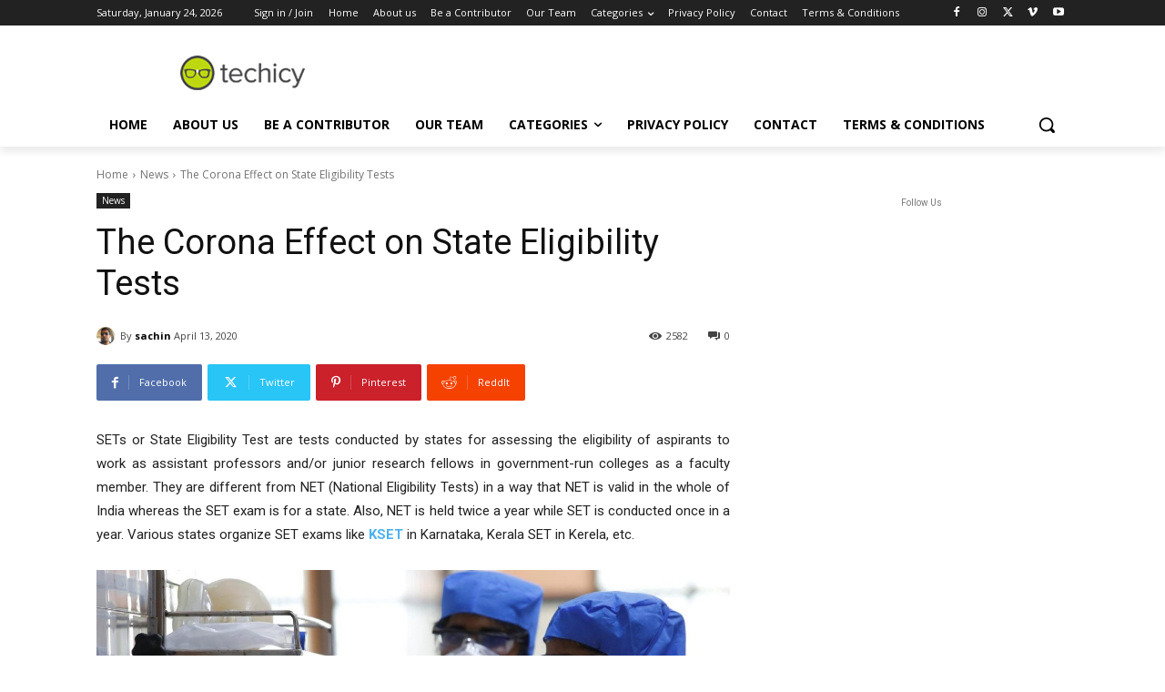

--- FILE ---
content_type: text/html; charset=utf-8
request_url: https://www.google.com/recaptcha/api2/anchor?ar=1&k=6LcBleAZAAAAAL3wH20vP6TnEuA96kqrokr6JIPU&co=aHR0cHM6Ly93d3cudGVjaGljeS5jb206NDQz&hl=en&v=PoyoqOPhxBO7pBk68S4YbpHZ&theme=light&size=normal&anchor-ms=20000&execute-ms=30000&cb=s70xny2dolbm
body_size: 49540
content:
<!DOCTYPE HTML><html dir="ltr" lang="en"><head><meta http-equiv="Content-Type" content="text/html; charset=UTF-8">
<meta http-equiv="X-UA-Compatible" content="IE=edge">
<title>reCAPTCHA</title>
<style type="text/css">
/* cyrillic-ext */
@font-face {
  font-family: 'Roboto';
  font-style: normal;
  font-weight: 400;
  font-stretch: 100%;
  src: url(//fonts.gstatic.com/s/roboto/v48/KFO7CnqEu92Fr1ME7kSn66aGLdTylUAMa3GUBHMdazTgWw.woff2) format('woff2');
  unicode-range: U+0460-052F, U+1C80-1C8A, U+20B4, U+2DE0-2DFF, U+A640-A69F, U+FE2E-FE2F;
}
/* cyrillic */
@font-face {
  font-family: 'Roboto';
  font-style: normal;
  font-weight: 400;
  font-stretch: 100%;
  src: url(//fonts.gstatic.com/s/roboto/v48/KFO7CnqEu92Fr1ME7kSn66aGLdTylUAMa3iUBHMdazTgWw.woff2) format('woff2');
  unicode-range: U+0301, U+0400-045F, U+0490-0491, U+04B0-04B1, U+2116;
}
/* greek-ext */
@font-face {
  font-family: 'Roboto';
  font-style: normal;
  font-weight: 400;
  font-stretch: 100%;
  src: url(//fonts.gstatic.com/s/roboto/v48/KFO7CnqEu92Fr1ME7kSn66aGLdTylUAMa3CUBHMdazTgWw.woff2) format('woff2');
  unicode-range: U+1F00-1FFF;
}
/* greek */
@font-face {
  font-family: 'Roboto';
  font-style: normal;
  font-weight: 400;
  font-stretch: 100%;
  src: url(//fonts.gstatic.com/s/roboto/v48/KFO7CnqEu92Fr1ME7kSn66aGLdTylUAMa3-UBHMdazTgWw.woff2) format('woff2');
  unicode-range: U+0370-0377, U+037A-037F, U+0384-038A, U+038C, U+038E-03A1, U+03A3-03FF;
}
/* math */
@font-face {
  font-family: 'Roboto';
  font-style: normal;
  font-weight: 400;
  font-stretch: 100%;
  src: url(//fonts.gstatic.com/s/roboto/v48/KFO7CnqEu92Fr1ME7kSn66aGLdTylUAMawCUBHMdazTgWw.woff2) format('woff2');
  unicode-range: U+0302-0303, U+0305, U+0307-0308, U+0310, U+0312, U+0315, U+031A, U+0326-0327, U+032C, U+032F-0330, U+0332-0333, U+0338, U+033A, U+0346, U+034D, U+0391-03A1, U+03A3-03A9, U+03B1-03C9, U+03D1, U+03D5-03D6, U+03F0-03F1, U+03F4-03F5, U+2016-2017, U+2034-2038, U+203C, U+2040, U+2043, U+2047, U+2050, U+2057, U+205F, U+2070-2071, U+2074-208E, U+2090-209C, U+20D0-20DC, U+20E1, U+20E5-20EF, U+2100-2112, U+2114-2115, U+2117-2121, U+2123-214F, U+2190, U+2192, U+2194-21AE, U+21B0-21E5, U+21F1-21F2, U+21F4-2211, U+2213-2214, U+2216-22FF, U+2308-230B, U+2310, U+2319, U+231C-2321, U+2336-237A, U+237C, U+2395, U+239B-23B7, U+23D0, U+23DC-23E1, U+2474-2475, U+25AF, U+25B3, U+25B7, U+25BD, U+25C1, U+25CA, U+25CC, U+25FB, U+266D-266F, U+27C0-27FF, U+2900-2AFF, U+2B0E-2B11, U+2B30-2B4C, U+2BFE, U+3030, U+FF5B, U+FF5D, U+1D400-1D7FF, U+1EE00-1EEFF;
}
/* symbols */
@font-face {
  font-family: 'Roboto';
  font-style: normal;
  font-weight: 400;
  font-stretch: 100%;
  src: url(//fonts.gstatic.com/s/roboto/v48/KFO7CnqEu92Fr1ME7kSn66aGLdTylUAMaxKUBHMdazTgWw.woff2) format('woff2');
  unicode-range: U+0001-000C, U+000E-001F, U+007F-009F, U+20DD-20E0, U+20E2-20E4, U+2150-218F, U+2190, U+2192, U+2194-2199, U+21AF, U+21E6-21F0, U+21F3, U+2218-2219, U+2299, U+22C4-22C6, U+2300-243F, U+2440-244A, U+2460-24FF, U+25A0-27BF, U+2800-28FF, U+2921-2922, U+2981, U+29BF, U+29EB, U+2B00-2BFF, U+4DC0-4DFF, U+FFF9-FFFB, U+10140-1018E, U+10190-1019C, U+101A0, U+101D0-101FD, U+102E0-102FB, U+10E60-10E7E, U+1D2C0-1D2D3, U+1D2E0-1D37F, U+1F000-1F0FF, U+1F100-1F1AD, U+1F1E6-1F1FF, U+1F30D-1F30F, U+1F315, U+1F31C, U+1F31E, U+1F320-1F32C, U+1F336, U+1F378, U+1F37D, U+1F382, U+1F393-1F39F, U+1F3A7-1F3A8, U+1F3AC-1F3AF, U+1F3C2, U+1F3C4-1F3C6, U+1F3CA-1F3CE, U+1F3D4-1F3E0, U+1F3ED, U+1F3F1-1F3F3, U+1F3F5-1F3F7, U+1F408, U+1F415, U+1F41F, U+1F426, U+1F43F, U+1F441-1F442, U+1F444, U+1F446-1F449, U+1F44C-1F44E, U+1F453, U+1F46A, U+1F47D, U+1F4A3, U+1F4B0, U+1F4B3, U+1F4B9, U+1F4BB, U+1F4BF, U+1F4C8-1F4CB, U+1F4D6, U+1F4DA, U+1F4DF, U+1F4E3-1F4E6, U+1F4EA-1F4ED, U+1F4F7, U+1F4F9-1F4FB, U+1F4FD-1F4FE, U+1F503, U+1F507-1F50B, U+1F50D, U+1F512-1F513, U+1F53E-1F54A, U+1F54F-1F5FA, U+1F610, U+1F650-1F67F, U+1F687, U+1F68D, U+1F691, U+1F694, U+1F698, U+1F6AD, U+1F6B2, U+1F6B9-1F6BA, U+1F6BC, U+1F6C6-1F6CF, U+1F6D3-1F6D7, U+1F6E0-1F6EA, U+1F6F0-1F6F3, U+1F6F7-1F6FC, U+1F700-1F7FF, U+1F800-1F80B, U+1F810-1F847, U+1F850-1F859, U+1F860-1F887, U+1F890-1F8AD, U+1F8B0-1F8BB, U+1F8C0-1F8C1, U+1F900-1F90B, U+1F93B, U+1F946, U+1F984, U+1F996, U+1F9E9, U+1FA00-1FA6F, U+1FA70-1FA7C, U+1FA80-1FA89, U+1FA8F-1FAC6, U+1FACE-1FADC, U+1FADF-1FAE9, U+1FAF0-1FAF8, U+1FB00-1FBFF;
}
/* vietnamese */
@font-face {
  font-family: 'Roboto';
  font-style: normal;
  font-weight: 400;
  font-stretch: 100%;
  src: url(//fonts.gstatic.com/s/roboto/v48/KFO7CnqEu92Fr1ME7kSn66aGLdTylUAMa3OUBHMdazTgWw.woff2) format('woff2');
  unicode-range: U+0102-0103, U+0110-0111, U+0128-0129, U+0168-0169, U+01A0-01A1, U+01AF-01B0, U+0300-0301, U+0303-0304, U+0308-0309, U+0323, U+0329, U+1EA0-1EF9, U+20AB;
}
/* latin-ext */
@font-face {
  font-family: 'Roboto';
  font-style: normal;
  font-weight: 400;
  font-stretch: 100%;
  src: url(//fonts.gstatic.com/s/roboto/v48/KFO7CnqEu92Fr1ME7kSn66aGLdTylUAMa3KUBHMdazTgWw.woff2) format('woff2');
  unicode-range: U+0100-02BA, U+02BD-02C5, U+02C7-02CC, U+02CE-02D7, U+02DD-02FF, U+0304, U+0308, U+0329, U+1D00-1DBF, U+1E00-1E9F, U+1EF2-1EFF, U+2020, U+20A0-20AB, U+20AD-20C0, U+2113, U+2C60-2C7F, U+A720-A7FF;
}
/* latin */
@font-face {
  font-family: 'Roboto';
  font-style: normal;
  font-weight: 400;
  font-stretch: 100%;
  src: url(//fonts.gstatic.com/s/roboto/v48/KFO7CnqEu92Fr1ME7kSn66aGLdTylUAMa3yUBHMdazQ.woff2) format('woff2');
  unicode-range: U+0000-00FF, U+0131, U+0152-0153, U+02BB-02BC, U+02C6, U+02DA, U+02DC, U+0304, U+0308, U+0329, U+2000-206F, U+20AC, U+2122, U+2191, U+2193, U+2212, U+2215, U+FEFF, U+FFFD;
}
/* cyrillic-ext */
@font-face {
  font-family: 'Roboto';
  font-style: normal;
  font-weight: 500;
  font-stretch: 100%;
  src: url(//fonts.gstatic.com/s/roboto/v48/KFO7CnqEu92Fr1ME7kSn66aGLdTylUAMa3GUBHMdazTgWw.woff2) format('woff2');
  unicode-range: U+0460-052F, U+1C80-1C8A, U+20B4, U+2DE0-2DFF, U+A640-A69F, U+FE2E-FE2F;
}
/* cyrillic */
@font-face {
  font-family: 'Roboto';
  font-style: normal;
  font-weight: 500;
  font-stretch: 100%;
  src: url(//fonts.gstatic.com/s/roboto/v48/KFO7CnqEu92Fr1ME7kSn66aGLdTylUAMa3iUBHMdazTgWw.woff2) format('woff2');
  unicode-range: U+0301, U+0400-045F, U+0490-0491, U+04B0-04B1, U+2116;
}
/* greek-ext */
@font-face {
  font-family: 'Roboto';
  font-style: normal;
  font-weight: 500;
  font-stretch: 100%;
  src: url(//fonts.gstatic.com/s/roboto/v48/KFO7CnqEu92Fr1ME7kSn66aGLdTylUAMa3CUBHMdazTgWw.woff2) format('woff2');
  unicode-range: U+1F00-1FFF;
}
/* greek */
@font-face {
  font-family: 'Roboto';
  font-style: normal;
  font-weight: 500;
  font-stretch: 100%;
  src: url(//fonts.gstatic.com/s/roboto/v48/KFO7CnqEu92Fr1ME7kSn66aGLdTylUAMa3-UBHMdazTgWw.woff2) format('woff2');
  unicode-range: U+0370-0377, U+037A-037F, U+0384-038A, U+038C, U+038E-03A1, U+03A3-03FF;
}
/* math */
@font-face {
  font-family: 'Roboto';
  font-style: normal;
  font-weight: 500;
  font-stretch: 100%;
  src: url(//fonts.gstatic.com/s/roboto/v48/KFO7CnqEu92Fr1ME7kSn66aGLdTylUAMawCUBHMdazTgWw.woff2) format('woff2');
  unicode-range: U+0302-0303, U+0305, U+0307-0308, U+0310, U+0312, U+0315, U+031A, U+0326-0327, U+032C, U+032F-0330, U+0332-0333, U+0338, U+033A, U+0346, U+034D, U+0391-03A1, U+03A3-03A9, U+03B1-03C9, U+03D1, U+03D5-03D6, U+03F0-03F1, U+03F4-03F5, U+2016-2017, U+2034-2038, U+203C, U+2040, U+2043, U+2047, U+2050, U+2057, U+205F, U+2070-2071, U+2074-208E, U+2090-209C, U+20D0-20DC, U+20E1, U+20E5-20EF, U+2100-2112, U+2114-2115, U+2117-2121, U+2123-214F, U+2190, U+2192, U+2194-21AE, U+21B0-21E5, U+21F1-21F2, U+21F4-2211, U+2213-2214, U+2216-22FF, U+2308-230B, U+2310, U+2319, U+231C-2321, U+2336-237A, U+237C, U+2395, U+239B-23B7, U+23D0, U+23DC-23E1, U+2474-2475, U+25AF, U+25B3, U+25B7, U+25BD, U+25C1, U+25CA, U+25CC, U+25FB, U+266D-266F, U+27C0-27FF, U+2900-2AFF, U+2B0E-2B11, U+2B30-2B4C, U+2BFE, U+3030, U+FF5B, U+FF5D, U+1D400-1D7FF, U+1EE00-1EEFF;
}
/* symbols */
@font-face {
  font-family: 'Roboto';
  font-style: normal;
  font-weight: 500;
  font-stretch: 100%;
  src: url(//fonts.gstatic.com/s/roboto/v48/KFO7CnqEu92Fr1ME7kSn66aGLdTylUAMaxKUBHMdazTgWw.woff2) format('woff2');
  unicode-range: U+0001-000C, U+000E-001F, U+007F-009F, U+20DD-20E0, U+20E2-20E4, U+2150-218F, U+2190, U+2192, U+2194-2199, U+21AF, U+21E6-21F0, U+21F3, U+2218-2219, U+2299, U+22C4-22C6, U+2300-243F, U+2440-244A, U+2460-24FF, U+25A0-27BF, U+2800-28FF, U+2921-2922, U+2981, U+29BF, U+29EB, U+2B00-2BFF, U+4DC0-4DFF, U+FFF9-FFFB, U+10140-1018E, U+10190-1019C, U+101A0, U+101D0-101FD, U+102E0-102FB, U+10E60-10E7E, U+1D2C0-1D2D3, U+1D2E0-1D37F, U+1F000-1F0FF, U+1F100-1F1AD, U+1F1E6-1F1FF, U+1F30D-1F30F, U+1F315, U+1F31C, U+1F31E, U+1F320-1F32C, U+1F336, U+1F378, U+1F37D, U+1F382, U+1F393-1F39F, U+1F3A7-1F3A8, U+1F3AC-1F3AF, U+1F3C2, U+1F3C4-1F3C6, U+1F3CA-1F3CE, U+1F3D4-1F3E0, U+1F3ED, U+1F3F1-1F3F3, U+1F3F5-1F3F7, U+1F408, U+1F415, U+1F41F, U+1F426, U+1F43F, U+1F441-1F442, U+1F444, U+1F446-1F449, U+1F44C-1F44E, U+1F453, U+1F46A, U+1F47D, U+1F4A3, U+1F4B0, U+1F4B3, U+1F4B9, U+1F4BB, U+1F4BF, U+1F4C8-1F4CB, U+1F4D6, U+1F4DA, U+1F4DF, U+1F4E3-1F4E6, U+1F4EA-1F4ED, U+1F4F7, U+1F4F9-1F4FB, U+1F4FD-1F4FE, U+1F503, U+1F507-1F50B, U+1F50D, U+1F512-1F513, U+1F53E-1F54A, U+1F54F-1F5FA, U+1F610, U+1F650-1F67F, U+1F687, U+1F68D, U+1F691, U+1F694, U+1F698, U+1F6AD, U+1F6B2, U+1F6B9-1F6BA, U+1F6BC, U+1F6C6-1F6CF, U+1F6D3-1F6D7, U+1F6E0-1F6EA, U+1F6F0-1F6F3, U+1F6F7-1F6FC, U+1F700-1F7FF, U+1F800-1F80B, U+1F810-1F847, U+1F850-1F859, U+1F860-1F887, U+1F890-1F8AD, U+1F8B0-1F8BB, U+1F8C0-1F8C1, U+1F900-1F90B, U+1F93B, U+1F946, U+1F984, U+1F996, U+1F9E9, U+1FA00-1FA6F, U+1FA70-1FA7C, U+1FA80-1FA89, U+1FA8F-1FAC6, U+1FACE-1FADC, U+1FADF-1FAE9, U+1FAF0-1FAF8, U+1FB00-1FBFF;
}
/* vietnamese */
@font-face {
  font-family: 'Roboto';
  font-style: normal;
  font-weight: 500;
  font-stretch: 100%;
  src: url(//fonts.gstatic.com/s/roboto/v48/KFO7CnqEu92Fr1ME7kSn66aGLdTylUAMa3OUBHMdazTgWw.woff2) format('woff2');
  unicode-range: U+0102-0103, U+0110-0111, U+0128-0129, U+0168-0169, U+01A0-01A1, U+01AF-01B0, U+0300-0301, U+0303-0304, U+0308-0309, U+0323, U+0329, U+1EA0-1EF9, U+20AB;
}
/* latin-ext */
@font-face {
  font-family: 'Roboto';
  font-style: normal;
  font-weight: 500;
  font-stretch: 100%;
  src: url(//fonts.gstatic.com/s/roboto/v48/KFO7CnqEu92Fr1ME7kSn66aGLdTylUAMa3KUBHMdazTgWw.woff2) format('woff2');
  unicode-range: U+0100-02BA, U+02BD-02C5, U+02C7-02CC, U+02CE-02D7, U+02DD-02FF, U+0304, U+0308, U+0329, U+1D00-1DBF, U+1E00-1E9F, U+1EF2-1EFF, U+2020, U+20A0-20AB, U+20AD-20C0, U+2113, U+2C60-2C7F, U+A720-A7FF;
}
/* latin */
@font-face {
  font-family: 'Roboto';
  font-style: normal;
  font-weight: 500;
  font-stretch: 100%;
  src: url(//fonts.gstatic.com/s/roboto/v48/KFO7CnqEu92Fr1ME7kSn66aGLdTylUAMa3yUBHMdazQ.woff2) format('woff2');
  unicode-range: U+0000-00FF, U+0131, U+0152-0153, U+02BB-02BC, U+02C6, U+02DA, U+02DC, U+0304, U+0308, U+0329, U+2000-206F, U+20AC, U+2122, U+2191, U+2193, U+2212, U+2215, U+FEFF, U+FFFD;
}
/* cyrillic-ext */
@font-face {
  font-family: 'Roboto';
  font-style: normal;
  font-weight: 900;
  font-stretch: 100%;
  src: url(//fonts.gstatic.com/s/roboto/v48/KFO7CnqEu92Fr1ME7kSn66aGLdTylUAMa3GUBHMdazTgWw.woff2) format('woff2');
  unicode-range: U+0460-052F, U+1C80-1C8A, U+20B4, U+2DE0-2DFF, U+A640-A69F, U+FE2E-FE2F;
}
/* cyrillic */
@font-face {
  font-family: 'Roboto';
  font-style: normal;
  font-weight: 900;
  font-stretch: 100%;
  src: url(//fonts.gstatic.com/s/roboto/v48/KFO7CnqEu92Fr1ME7kSn66aGLdTylUAMa3iUBHMdazTgWw.woff2) format('woff2');
  unicode-range: U+0301, U+0400-045F, U+0490-0491, U+04B0-04B1, U+2116;
}
/* greek-ext */
@font-face {
  font-family: 'Roboto';
  font-style: normal;
  font-weight: 900;
  font-stretch: 100%;
  src: url(//fonts.gstatic.com/s/roboto/v48/KFO7CnqEu92Fr1ME7kSn66aGLdTylUAMa3CUBHMdazTgWw.woff2) format('woff2');
  unicode-range: U+1F00-1FFF;
}
/* greek */
@font-face {
  font-family: 'Roboto';
  font-style: normal;
  font-weight: 900;
  font-stretch: 100%;
  src: url(//fonts.gstatic.com/s/roboto/v48/KFO7CnqEu92Fr1ME7kSn66aGLdTylUAMa3-UBHMdazTgWw.woff2) format('woff2');
  unicode-range: U+0370-0377, U+037A-037F, U+0384-038A, U+038C, U+038E-03A1, U+03A3-03FF;
}
/* math */
@font-face {
  font-family: 'Roboto';
  font-style: normal;
  font-weight: 900;
  font-stretch: 100%;
  src: url(//fonts.gstatic.com/s/roboto/v48/KFO7CnqEu92Fr1ME7kSn66aGLdTylUAMawCUBHMdazTgWw.woff2) format('woff2');
  unicode-range: U+0302-0303, U+0305, U+0307-0308, U+0310, U+0312, U+0315, U+031A, U+0326-0327, U+032C, U+032F-0330, U+0332-0333, U+0338, U+033A, U+0346, U+034D, U+0391-03A1, U+03A3-03A9, U+03B1-03C9, U+03D1, U+03D5-03D6, U+03F0-03F1, U+03F4-03F5, U+2016-2017, U+2034-2038, U+203C, U+2040, U+2043, U+2047, U+2050, U+2057, U+205F, U+2070-2071, U+2074-208E, U+2090-209C, U+20D0-20DC, U+20E1, U+20E5-20EF, U+2100-2112, U+2114-2115, U+2117-2121, U+2123-214F, U+2190, U+2192, U+2194-21AE, U+21B0-21E5, U+21F1-21F2, U+21F4-2211, U+2213-2214, U+2216-22FF, U+2308-230B, U+2310, U+2319, U+231C-2321, U+2336-237A, U+237C, U+2395, U+239B-23B7, U+23D0, U+23DC-23E1, U+2474-2475, U+25AF, U+25B3, U+25B7, U+25BD, U+25C1, U+25CA, U+25CC, U+25FB, U+266D-266F, U+27C0-27FF, U+2900-2AFF, U+2B0E-2B11, U+2B30-2B4C, U+2BFE, U+3030, U+FF5B, U+FF5D, U+1D400-1D7FF, U+1EE00-1EEFF;
}
/* symbols */
@font-face {
  font-family: 'Roboto';
  font-style: normal;
  font-weight: 900;
  font-stretch: 100%;
  src: url(//fonts.gstatic.com/s/roboto/v48/KFO7CnqEu92Fr1ME7kSn66aGLdTylUAMaxKUBHMdazTgWw.woff2) format('woff2');
  unicode-range: U+0001-000C, U+000E-001F, U+007F-009F, U+20DD-20E0, U+20E2-20E4, U+2150-218F, U+2190, U+2192, U+2194-2199, U+21AF, U+21E6-21F0, U+21F3, U+2218-2219, U+2299, U+22C4-22C6, U+2300-243F, U+2440-244A, U+2460-24FF, U+25A0-27BF, U+2800-28FF, U+2921-2922, U+2981, U+29BF, U+29EB, U+2B00-2BFF, U+4DC0-4DFF, U+FFF9-FFFB, U+10140-1018E, U+10190-1019C, U+101A0, U+101D0-101FD, U+102E0-102FB, U+10E60-10E7E, U+1D2C0-1D2D3, U+1D2E0-1D37F, U+1F000-1F0FF, U+1F100-1F1AD, U+1F1E6-1F1FF, U+1F30D-1F30F, U+1F315, U+1F31C, U+1F31E, U+1F320-1F32C, U+1F336, U+1F378, U+1F37D, U+1F382, U+1F393-1F39F, U+1F3A7-1F3A8, U+1F3AC-1F3AF, U+1F3C2, U+1F3C4-1F3C6, U+1F3CA-1F3CE, U+1F3D4-1F3E0, U+1F3ED, U+1F3F1-1F3F3, U+1F3F5-1F3F7, U+1F408, U+1F415, U+1F41F, U+1F426, U+1F43F, U+1F441-1F442, U+1F444, U+1F446-1F449, U+1F44C-1F44E, U+1F453, U+1F46A, U+1F47D, U+1F4A3, U+1F4B0, U+1F4B3, U+1F4B9, U+1F4BB, U+1F4BF, U+1F4C8-1F4CB, U+1F4D6, U+1F4DA, U+1F4DF, U+1F4E3-1F4E6, U+1F4EA-1F4ED, U+1F4F7, U+1F4F9-1F4FB, U+1F4FD-1F4FE, U+1F503, U+1F507-1F50B, U+1F50D, U+1F512-1F513, U+1F53E-1F54A, U+1F54F-1F5FA, U+1F610, U+1F650-1F67F, U+1F687, U+1F68D, U+1F691, U+1F694, U+1F698, U+1F6AD, U+1F6B2, U+1F6B9-1F6BA, U+1F6BC, U+1F6C6-1F6CF, U+1F6D3-1F6D7, U+1F6E0-1F6EA, U+1F6F0-1F6F3, U+1F6F7-1F6FC, U+1F700-1F7FF, U+1F800-1F80B, U+1F810-1F847, U+1F850-1F859, U+1F860-1F887, U+1F890-1F8AD, U+1F8B0-1F8BB, U+1F8C0-1F8C1, U+1F900-1F90B, U+1F93B, U+1F946, U+1F984, U+1F996, U+1F9E9, U+1FA00-1FA6F, U+1FA70-1FA7C, U+1FA80-1FA89, U+1FA8F-1FAC6, U+1FACE-1FADC, U+1FADF-1FAE9, U+1FAF0-1FAF8, U+1FB00-1FBFF;
}
/* vietnamese */
@font-face {
  font-family: 'Roboto';
  font-style: normal;
  font-weight: 900;
  font-stretch: 100%;
  src: url(//fonts.gstatic.com/s/roboto/v48/KFO7CnqEu92Fr1ME7kSn66aGLdTylUAMa3OUBHMdazTgWw.woff2) format('woff2');
  unicode-range: U+0102-0103, U+0110-0111, U+0128-0129, U+0168-0169, U+01A0-01A1, U+01AF-01B0, U+0300-0301, U+0303-0304, U+0308-0309, U+0323, U+0329, U+1EA0-1EF9, U+20AB;
}
/* latin-ext */
@font-face {
  font-family: 'Roboto';
  font-style: normal;
  font-weight: 900;
  font-stretch: 100%;
  src: url(//fonts.gstatic.com/s/roboto/v48/KFO7CnqEu92Fr1ME7kSn66aGLdTylUAMa3KUBHMdazTgWw.woff2) format('woff2');
  unicode-range: U+0100-02BA, U+02BD-02C5, U+02C7-02CC, U+02CE-02D7, U+02DD-02FF, U+0304, U+0308, U+0329, U+1D00-1DBF, U+1E00-1E9F, U+1EF2-1EFF, U+2020, U+20A0-20AB, U+20AD-20C0, U+2113, U+2C60-2C7F, U+A720-A7FF;
}
/* latin */
@font-face {
  font-family: 'Roboto';
  font-style: normal;
  font-weight: 900;
  font-stretch: 100%;
  src: url(//fonts.gstatic.com/s/roboto/v48/KFO7CnqEu92Fr1ME7kSn66aGLdTylUAMa3yUBHMdazQ.woff2) format('woff2');
  unicode-range: U+0000-00FF, U+0131, U+0152-0153, U+02BB-02BC, U+02C6, U+02DA, U+02DC, U+0304, U+0308, U+0329, U+2000-206F, U+20AC, U+2122, U+2191, U+2193, U+2212, U+2215, U+FEFF, U+FFFD;
}

</style>
<link rel="stylesheet" type="text/css" href="https://www.gstatic.com/recaptcha/releases/PoyoqOPhxBO7pBk68S4YbpHZ/styles__ltr.css">
<script nonce="1w-gHrrpRt51BOKJiWxMNQ" type="text/javascript">window['__recaptcha_api'] = 'https://www.google.com/recaptcha/api2/';</script>
<script type="text/javascript" src="https://www.gstatic.com/recaptcha/releases/PoyoqOPhxBO7pBk68S4YbpHZ/recaptcha__en.js" nonce="1w-gHrrpRt51BOKJiWxMNQ">
      
    </script></head>
<body><div id="rc-anchor-alert" class="rc-anchor-alert"></div>
<input type="hidden" id="recaptcha-token" value="[base64]">
<script type="text/javascript" nonce="1w-gHrrpRt51BOKJiWxMNQ">
      recaptcha.anchor.Main.init("[\x22ainput\x22,[\x22bgdata\x22,\x22\x22,\[base64]/[base64]/[base64]/ZyhXLGgpOnEoW04sMjEsbF0sVywwKSxoKSxmYWxzZSxmYWxzZSl9Y2F0Y2goayl7RygzNTgsVyk/[base64]/[base64]/[base64]/[base64]/[base64]/[base64]/[base64]/bmV3IEJbT10oRFswXSk6dz09Mj9uZXcgQltPXShEWzBdLERbMV0pOnc9PTM/bmV3IEJbT10oRFswXSxEWzFdLERbMl0pOnc9PTQ/[base64]/[base64]/[base64]/[base64]/[base64]\\u003d\x22,\[base64]\x22,\[base64]/wqQhw6fDgMKxYgrDrhbCpz7Cj8O/QMO/TcKUIMOYZ8OSOsKaOiFHXAHCqsKzD8OQwokPLhIWA8Oxwqh6GcO1NcOSKsKlwpvDh8Okwo8gR8OKDyrCiDzDpkHClFrCvEdhwp8SSVIATMKqwqzDg2fDlhYJw5fCpGfDksOye8K6wr1pwo/Dr8KPwqodwofClMKiw5xuw4Z2wobDpcOkw5/CkzfDswrCi8OBSSTCnMK7GsOwwqHCt2zDkcKIw4F5b8Ksw54XE8OJRcKfwpYYE8Kew7PDm8OMcCjCuHnDr0Y8wo0eS1tdAQTDuV/Cl8OoCwFlw5Ecwqplw6vDq8KGw4caCMK3w55pwrQ7wrfCoR/DnGPCrMK4w4XDi0/CjsOOwpDCuyPCkMOXV8K2ADrChTrCtEnDtMOCJmBbwpvDk8OOw7ZMWydewoPDhFPDgMKJXCrCpMOWw4jCuMKEwrvCo8K1wqsYwofCslvCli7CmUDDvcKFJgrDgsKaBMOuQMOzFUllw5bCqV3DkCklw5zCgsOGwotPPcKTITB/PMKyw4U+woPCosOJEsKDfwp1wqzDpX3DvncMNDfDrcO8wo5vw6ZSwq/[base64]/DuhrCt1dQUxXDjsO0cMO7wqDDj8Kgw4rCnMKZw4bCsA5Hwo9SAcKpRMOlw4nCmG4gwos9QsKOOcOaw5/DtcOUwp1TH8KjwpEbGcKabgd9w7TCs8OtwrTDlBA3dn90Q8KWwpLDuDZ7w4cHXcOIwrVwTMKIw53DoWh4wr0DwqJDwqo+wp/CklHCkMK0Ci/Cu0/[base64]/wo/[base64]/woDCu8KDTsOzZ8OcBiNQFxVJJR55w6nCsEPCkFt0aTbDm8OnFHnDn8KsTk3CqiIMRsK7eBrDmsKkwrzCqmopUsK8XsOHwps9wpLCqMOnTh0DwrnDosOnwo5wXBPCpcKYw6ZTw6fCq8O/H8OjYBB9wqDCnsO8w4tIwpPDjk3DqkM/[base64]/DljHClhPDsCF6w6U7woTDpcOrw5Y+LHXDi8OSwobCpU5lw4LCuMKaKcOcwoXCuzzDlMK7wovDssKdw7/Dr8O8wpTClGfCicKuwrxoPRISwr7CscOLwrHCiyUbZijCqUIfWsKnBMO3wojDhcKuwqtTw79CEsOSWCzCiwbDk17ChcKFOcOrw7l5O8OGR8OGwpjCnMOmBMOufMK1w5DCj0A3EsKaPS/CkGrDr2fCn2AZw5YRL3/Dk8KkwqbDicKdLMKoBsKWWsKnS8KTIVVYw6ASX2EHwozCjMOeBQPDgcKcDsOTwrEgwpM/[base64]/wqDDkcOZw4ZIJU/CnxHCq252JMKfwo3DkB3CuFbCuUt7PMOFwpAWBQ0kEcKawrU8w6fCsMOOw7VswpbDpiQewo7DvgjCscKJwrpYRW/CnDLDg1bDrxbDgcOowqUMwrPCgkomFcKcQFjCkRkrNTzCnxXDusOSw5/CsMOvwo7DggjDh0QdccO5wqrCr8OeZcKWw5N0wpHCocK9wotZwos2w7dVDMOdwrNXaMO3wq4KwopKbsO0w7E2wpzCiwlDwqfCpMKLe03CnwJMDR/CpsOWa8O4w73Ck8Orw5IXHSzDksOuw6nCr8KhdcKkJ3rCj1NEwrwzw7TCscOMwpzCpsKRBsKKw452w6M/wqbClsKEfldsR1VUwolvw5gAwq7Cu8Kgw5TDjwTDgmHDkcKOTSfCnsKPfcOnUMKya8KcbATDvcOgwoZiw4XCpWs0Ox/ChcOVw6ElDMOHaHrCjQTCtSExwpxfXw9DwrgWJcOQXl3CnBfCgcOEwqxswoUUw5HCiVTDjcKOwpVgwoRSwoMJwokoWQLCssO/wp5vL8KmR8OuwqlXXB9YBAANLcKpw5Ebw73DvXoTwr/DgGA/XsKhI8KhWsKRf8KVw4JrFcK4w64pwofCpQ5bwq88OcOowpNyAyVdwq4RKW3DrE5TwoI7BcKFw7rCtsK6BmxEwrNeCRvCiiPDssKuw4gSw7tHw4XDqwfClMOGwqXCuMOifxFcw5TCqHTDosOsRybDq8OtEMKMwqrCgTzCnMO7CMOuNXrDg1VPwrXDq8KATsOLwr/[base64]/[base64]/Ct1vDqcOPw5t8SiDDscKmwqHClMOhwr3CiMO5w7ZUdcKbYTALwpDClsOrGVXCs19tSsKpIWPDh8KZw5VuNcKmw75Cw6DDh8OaMTAVw4TCmcKBAFkrw77DjgbDrGzDvMOCTsOHMDY1w7XCvSHDiBLCuTB8w4NdNMOCwrHDhUxZwoVEw5Ehf8KvwopwRSXDvw/DrMK5wpZAJsK4w6F4w4FmwoxIw7Fkwp83w4rCvMKTT3fDjHl0w5gaw6LCvXHDjg9nw6V+w719w70jw5vDhBsHNsK+H8Ofw4vCn8OGw5N6wo/[base64]/f3cEQcOccsOKwp/[base64]/[base64]/PDdnBzVqCcKkR8Kswo1dCQbCl8O8UknCkMOXwrHDpMK8w7EiTsKDK8OuF8OQbEgYw6QgEi3CisKew4grw709ZhJvwoDDvFDDosOEw5wywoBmScOYV8O6w4kEw4waw4DChEvDh8OJOw54wrvDlDvCv3LChmfDlH/DjjHCmMK+w7RjTMKQSlAbf8KrcMKSA2t/DyzCtgDDicO5w7HCtA50wrw1SH0nw4ccwqxywo7Cv2DCr3tsw7EsQWfCuMKtw6fCnMKhMGpxPsKNOn15woxWWcOMBcO3b8O7w65zw5zCjMOcw7tnwrpQdcKJw5DCoXjDrxB/w7DCi8O9GMK8wqdoUQnCjgbCuMKPN8OYHcKSEy/CvHI5PcK/w43DosOrwoxlwqrCo8KkCsOVJH9JX8KnGQhHSljCscOAw5okwpbDnS7Dk8ObXcKEw5EGRMKfw4TCoMKgQ23DtGzCrcKaR8KKw5LChCvCiQAkXcOGBMKFwrnDjC7DqsKSwofCu8KSw58JHmbCpcOIBVwjRsKjwps/w5MQwovDpHpowqYqwrjCgRYLeyJDP3/DncO0UcKxJ14Jw5Q1acOxwpF5a8Oqw6Rqw6bDq0NfWcKIOCtuAcOCcmHCtnPCncOSVQzDiwF6wrFJVjEfw4fDkznCsVFSCmADwrXDsxNCwq9awpZgw7pIG8Kiw6/DhXvDs8Odw5PDvMK0w65GDMKEwoQKwrpzwpgtV8KHO8O2w7PCgMKqw7XDrj/DvcOAw43CusKZwqUNJTUfwrfDnEzDl8KbISd8XcKuEhFlwr3DnsO6wofCjy98wpFlw681woXCvcKrXE4ww5fDmMOyXMO/w55AIQvCksOhDTcsw6JmcMKUwrPDgxjCl0rCgcONJkzDqsKjw5TDusOgYEnCkcOIwoMwaF/CnsKPwpRRwoLDlFZgVlTDvjTDusO7awLCr8KmJ0M+EsO+KMODC8Kdwo4gw5TCmC9RBMKSGcOuK8KHHcO9XxzDtxTCjk3CgsKFKMOoZMKvw5AlKcKUecO9wqZ8wrQ7AggOYMOZfxXCisK+wp/[base64]/DvcONKCJuw7fDjsKIwpTDgcOmw4VGw6HCgsOowrHDu8O9E0JKw5puCsOtw7LDmCnDssO0wrEOwpZNRsKBIcK6NzDDq8ORw4DDjWEDf3tmw4M2cMKkw73Co8OwS2d/w4NRLMOHLGDDoMKGw4VoEMO9e23DjMKLNsOEDlkFacKzFTE3RQwvwqzDjsOQc8O/wpZdICTCrnrChsKXSwASwqUZGMOGcRvDrcOvCRtCw6jDusKeOhFrNMK2woRvORFkHMK0YnfChQTCjxZgUxvDk2MBw5JAw7s5MD8RW1XDr8OnwqVUNMObJxtPIcKgd2lkwoEMwpXDoDtDfk7DglvDh8OdMsK1wr/Cg3pqOsO0woxJL8KiAznChFc4ISwuH13CicOnwoDCpMOZwr7CtcKUQsKgBhcDwqXCpjZ7woEaacKHSUvDmMK4wo/CjcOww57DksO1PcK1AsO5w5/CqBDCrMKAwqtzZEhOwpPDgcOKesOcOMKRFsK7wp0XKWsXbQFITWvDsCnDhFbCgcKjwoHCi3XDusO0XcKXX8O9LhArwoUPEnclwoBWwpHCrcO9wrBfYnDDl8OHwp3CtX/[base64]/DvcKOPMOTayc7w7BYLnjCh8KqHcKww6sjwo0cw5c5w6HDjsKnw4jCo0I7KCzDr8Oqw6/DgcOpwonDknFawqhfw7rDoVjCnsKCZMOkwoTCnMKzTsOCDnENDsOmwonDmw3DisObScKNw5ZcwrAVwqfDvsOCw6LDhVvCl8K9NMKGw6/[base64]/DpThXKGbDn1Raw5oBdcOdwod5asKSwroVwrcyMcKlG8Ovw53DtMKPwognf2rDhEPCiHsQVFwnw6AxwonCtsKTw4wzccOUw47CvAXCmjjDqkPCg8KkwoJnw4/DpMOqR8O6QsOLwp4mwqo9ERnDjMO8wrzCrsKtLn/Dq8KAwpLDqBE/wrUBw6kAw4FLS1hSw4bClcOLW39rw4lPKDxeIsOQYMKqwqJLKTLDjcK/cWLDpTsjLcOsf3LCtcK/[base64]/[base64]/VMKfM8Kib8KBw6Vbw54Bw5R2wqdwJHxdLxvCliAjwo3DnMO5IxTDil/DlMO8w485woPCg2jDmcOlP8KgMiUlCMOiS8KLF2LCqk7DmQsWQ8KOwqHDjsKCwrnClDzCqcK/w7jDnGrCjwxDw5Ihw54twoNtwq3DpcK+w6DCiMOQw4wPHWIECCPDocOgwrtWXMKPZjhVw6IZwqTDjMKHwpVBw450wqjDlcOMw4DCkcKMw4M1JwzDrVjDrEAtw6guwr9qw5TDqm4Mwp85SMKsf8OWwoPCsSpZA8KiJsK6wog/wp5Ww7pMw4vDpFMwwpBVPhxvd8OtQsO2w5zDqmIyQ8OYNEdTJkJ9SAYlw4zCj8Kdw5cJw4JlSj0RZMK3w49zw7EIwpLCkVoFw4zCqj4AwrjCmGsoOyRrRlt3PwlqwrtuTMKbUsOyVgjDiQLDgMKCw61LRyPCgBl9wq3CqMOQw4TDk8Kdw7fDj8O/w40Fw5vCmz7CssKCasO/w5xIw6wCwrhIDMKFFm3Duxopwp3DtMK+FkXCtRAfwo0pBcORw5PDrHXCqsK6QgzDq8KAfiDCncOnLCXDmh/[base64]/DvUTCu8OXTzMLBkDCqsOhesKPEWIkQxpRw7pRwqkxVcOAw5knWBtlH8KMeMOYw5XDihfCiMOfwpHCgwHDnRXDncKNDsOWwqZDfMKmRsKsTz7DpMOXwrnDhzJzwpvDosK/WwTDlcKwwqPCjynDssO3fU0PwpZ0d8O8wqcBw7/DtBPDvzUGWcOhwocaIMKhT0TCrhRzw6LDusKgDcKDw7fCuWLDvMOyEjfCryHCtcOXHcOAesOBwqjDvMKrA8Onwq/CocKNw6PCgD/[base64]/DjsKCw6dTw7rDl8Ovwr48DcO/wqZ/w7DCvcOWSk3CjRjDu8OCwpFocyfCmMODES7DgcKWZMObQApIbcKow5bDvsKrPHLDlsOfwowxYlnDsMONDTfDtsKRUx/Cu8K3wqt2woXDrEHCihlXw59jSMOIwr0cw7RaJMOsZHEFaHsQScOCDEJbdcOzwpxTDyTDkH7DpFQJQm9Bw5HDr8O7EcK9w6c9O8KPwqB1VzTCqVjCpWVRwqllwqHCtBvCnsKOw63DhDLDvETCqhdFIcO0acKdwok+f0bDvsK3EsKFwp3ClDIYw4/Dl8KuTgR8wpYHTMKxw7lxwoDDuQLDl3bDmSLDgxouw5cfIBXCimHDgsK6w5hZdi/DmsK5aQNfwrTDmsKOw77DgRdNZsKPwqlUwqUaPsOLGcOoR8KrwoQuNcOaX8KBTcO4wrDCicKQR0gDdz5TNwR/wrJpwr7DgsOwasOUVw3DjcKUYGYbWcOAD8OVw5/CrMKDXh5hw6rDqg/Dn2vDvMOjwp/CqSpFw6s7MDrCgGjDhMKNwrlyMRwgYDPDhEDCryfCpsKBdMKLwqPClAkEwrbCj8OBbcKqCcKwwqRgE8O/[base64]/[base64]/[base64]/[base64]/Dv8OiEsOFG1Jbw5TDrGwUdwTCucKwwp83fcORcRFjE2hUwq5Ewq7CusKYw4vCsUMQw7bCisKWw6fCjTIxdxJJwq/DgENywoQ+PMKUdcOXWSpXw7nDocOASERmZwfCr8OzSRbDr8O1fDUsXSwuw71zLFjDpcKHSsKgwoV7wo3Ds8KReUzCjHwnJnBbGMKIwr/Dl1DCjsKWwp9kfmNVwqxMKMKqd8ORwqtjS1AWTcKCwqkjQUN/OyrDixzDt8KJGsOPw4Ulw49oV8Oqwp00L8KUwp0PBRDCjcKxRcOXw67DgcOdwrDComzDusKNw7N5HcKbeMOcfRzCpy7CgsKUCUXCkMKfPcK3Ql7Cl8OLe0Qpw7XCjcKaHsOiYUnDvHzCi8K/wozDkxojXyp8w6oGw7Z1wo7DpnXDi8Kowp3DpwkCLRU+wpEkNFQgWBPDhMOwNcK0JGlUECPCksK4OFvDjcKSdl3DvcOZJ8OrwosdwpUsazjCm8KmwobCuMOIw4fDosOrw63Cg8OYworClMOVeMO1bBHDhWvCl8OMZ8OHwrMBdBhODnbDmw4kU2TCgiw8w4UYZ3B/LsKCwoPDjsOQwrfDoULDuH3CpFVSX8OjVMKbwqt1DErCqlJnw4ZYwp7Cjj9twoPCqD/[base64]/MXscbwdtwoLCo8OuLMKnXhUMTcOVwqrCuMOuw43Cn8Ozwo0TIwvCixE4w50UacOFwoTChW7DhsKmw4Egw7DCkMKuSRzCo8O0w6zDpGY+FEDCosOawpF7LlhEMcOyw4/CrcOMEmQgwpvCscO7w4jCrcKqwqITAsO7asOew6INw67DhGdubQpJAcODYlnCt8OIZG8vwrHClsKmwo1JJRjDsXvCo8O6ecOWNgvDjA5IwpdzNGPDj8KJRsKLJR92RMKeT2kMw7waw6HCsMOjEwzCi3xrw5/[base64]/[base64]/Cq8OBRGDClsKqw7bDmTDCg8Oqw5TDjcO0YsKkw5HDkRAZHsOLw5BzOGdRwoXDgGbDsigHDFvCixXCn3lQK8KbFh84wrYsw7RTwqTCpBrDkwrCpMOCZihvacOxBhrDoGsFCngYwrrDgsOMARZiX8KHQMK/w5RgwrfDtsKEwqd8GHtKEQtUSMOSZ8KRBsODPTDCjH/DlHXDqX5bBzUSwolVMkHDgGA6L8KNwpkracKnw4pJwpYww5fCj8Kxw6bDizzDgnvCiTMkw7Atw6bDhsO+w6/[base64]/Clg7CmcOHw7TDpcOHwpLDsMORwqJ2w4XCvsOjGDgywoppwpnCinPCjMOIwpZ5SsONw4cxF8KawrVYwqotHEXDvcKgK8OGdMOXwp/Dm8OMwrFdXGcYw4HCvTlpESPCjcK3NQ1KwqnDj8Kkw7E2S8OvEGxHB8OBOcO/wqnChsKcA8KNwrHDlMKLYcKoEsOiT31Jw65JeCYkGsKTEFRpUFzCu8Kgw7FQdGp+MsKtw5nCsR8BLi5bBsKwwoLCjMOpwqzDv8K9K8O+w4PDocKSS3XCoMOswrnCncKOwoQNX8KZwp/DnWnDrTDDh8Oqw4HChi/[base64]/[base64]/CrRjDscOJR8KIYTljQijCpMORw7lEw7xawoxDw4rDuMO0esKSSMOdw7RgTVNHVcODElAmwqxYLU4nw5pLw7NQFgw0VlliwqfDmXvCnXrDtsKewqoEw7/DhDvDusOcFl7DhXYMw6PCqDw4eD/DgFFrw67DgAAnwqfClMKswpTDlz7DvDrCnVECOxoUworDtiBZw53DgsO5w4DCq3o8wplaSDXCtWVxw6PDtsOuJTDCv8Opbi/DnhrCvsOQw6fCo8Kiwo7CosOGcEjCocKseA0mOcK8wozDqD80bX8JdcKpHcK9YF3ClXzCosKKXX7CgcKhF8KlJsKQw7g/JMOZfcKeJRllSMKfwpBrERXDs8OlfMO8OcODV1HDqcOew7XCv8O+DSTDmxN2wpULw4/[base64]/CuiIFwq9bw7TCnX/Dq8OZwqfCmcKTa0okA8O9D1Ixw43DrMOeQTwPw4w3wrbCi8KtTnQQLcOqwpUPecKBEwEJw4PDlsOJwrxlSMKnTcK6wqMyw44pbsOiw6kaw6vCvcOcMGbCvsO+w4RJwqhPw4XCrsKyDHtLWcO9AcK1NVPDoQTDicKWwoEowqpBwrbCr0sUblrCicKAwrXDp8Kyw4/CqiA+PGMCw6x2w7TDoHB9ASDCjVvDgcKBw5/DiDPCtsOQJVjCj8KLQx3Dr8OTw6lcJcOKw5bCj2DDmMOjP8OTfMKIwpTClRfDjcKsTsKXw5zDsA8Vw6hxdcOWwrPDp0ctwr5nwr/[base64]/w5NBwrAgPsOTw5LDssODHMO3w58VW8OHwqDCk13DsBV4Znl+EsOYwqk9w51xWnMRw5zDpVDDjMOVE8OCfxfClMK6w7ciw5cVPMOkNnTDh3rCtsOBwpF+b8KLXnskw7HCr8Ocw5tuw6zDj8KdT8OJEkwMwoFhfi5Vwr52w6fCshnCiwXCpcKwwp/Do8KiVjrDpsKmcn4Xw5XChhJQwrsjdnAcw6rDksKUw4/Dg8KCIcODwpbChcKkA8O9QsKzBsKOwpl/F8OtaMOMUsKrGTzCgynCtDXDosKNBUTClcKBP0DDlcKhGsKRa8OAGcO9wqzDvzbDocOcwrE/[base64]/f8KmInDDhsK9F8OLwoE/wqUhwqg9w7jDhhLCgsK9w64Iw7TCk8OtwpR2dzXCiHjCpMOGw4Zuwq3Cq33Cg8O6wo3CtSl6X8KWwpFYw7wMw5NxQ1nDpVleXx/CiMO/[base64]/DpsKAwqDDrcKcZAM4CgByPXsPaHDDjsOaPAYpwqXDkRbDisOASiNPwpBUwp1BwrbDssOSw7dEPFxMCcKEbzNsw7s9UcK/[base64]/DlMK1P8K+OcOgw5LCrhdIw6dbVn/Dm1IQw5HCmSw2w7jDjmTCncONSMKAw7Yzw4V9wpocwolfwp5Gw7vCqTMgDsOBUsOFHDTCtEDCoB05fhQTwo8/[base64]/[base64]/Co8OAHcK+woEdw4HDsSzDvcOOJyR2O8KMwpgUa3Ylw5MMF2cyN8OALcOFw5HDg8OrIAgbMGwSFcKew5sewotnNDPDjCUCw7zDmlMgw6Ufw67CuEI3eWTCtsONw4NHEsOAwpjDi2/Dp8O5wrHDgcOuRsOjw6fDtkwuwroaXMK0w4fCn8O2GnMsw6bDhV/Cu8OrGw/DsMOmwrbDssOswoLDrz/DvcK8w6rCgEAANA4qcz1zIsOwPw08QxlZCAnCuC/DpmV3w4fDrSQWGcOMw7Qxwr7CiRvDoynDgcK7wqppAUstUMKSEgvCosOlJxvDu8O5w6dJwpYIGMO2w5hIdcOuTgpfWsKMwrHCqSh6w5PCvgzDrn3CoFvDusOPwrciw4rCjQ3DgQBkw6N/[base64]/MMOfwqkhFQlqw7N1JmcTwqxBf8OswrPDrz7DisKVwrnCnTzCq2bCocO3YMOpWMK0w5kNwrAbTMKtw4k0GMOqw64Awp7DsCPDpDl/ZgTDtSQmB8KFw6LCjsOjQV/CkVZ3w4wEw64wwoDCvT4kdW3Dn8OjwoJawr7DlcOrw7cxQxRPwp/Dv8OhwrPDtcKDw7YRRcKhw6/DncKVF8O1CcOIJDFxGcKZw77CrFZdwovDpG5uw4Z+w4vCsDIVVMKoQMK6H8OVNMOVw4UtMcOwPHXDr8OePMKTw5cnQF3Dj8K3w4/[base64]/DuybCmcKMMcOhwqwnVcOeAsOGHcKGH8KCXH/DojpcCsKcY8KncTkpwo/DsMOTwoESG8OJSXDDscO2w6nCsAIWccOuwqFDwoAkw6TCm2YZIMKOwqxpPsOZwosDWW9Nw6vCn8KqTsKQwqvDscKqIMKpRVHCisOQwpAUwonDpMKnwqHDq8KwZMODFDYSw50Rf8KBbsORZjYGwpweDAPDthcpNE09w4jCi8K4w6R4wonDlsOhfBnCti7ChMKODsO/w6LChnfDjcOLPMOKXMOwfW9mw4IeRMKMIMOJLMOgwq/DvAfDmsKzw7BrLcOOM27DlmJzwohNecOkMhZOacOMwrJSXETDu03Dm2LCsg3CoEJ7woUSw6nDgRvCjwQLwpZyw5zClE/DscOlUgHCjEnCtsOowrnDv8OPIGbDl8K/w4YtwoDDgMK8w5fDqBhVNzAyw4ZNw6ILOw7ChDsCw6rCq8OoCj4dO8K1wo3Cgl0uwpRSXsOlwpQ1Wl7DqXPCgsOge8KVS2RUE8KFwoYzwoPChyhgC1g5GDolwoTDqlYew7kKwoZjEmHDs8OzwqvDuRteSsOsEcKHwo07PVliwrcWPcKrYsKpI1hjIHPDnsO3wr/Cm8K3Y8Ohwq/CoigmwofDj8K/[base64]/w6vCkMOpw5dxCcKWesOVw7rDkMKreMKpwrLCjVrCswLCnD/Cnmx4w59AScKLw7N9b0Qrwr/CtENhWQ3CmxPCqcOJQWdywpfCgg/Dnn4Rw4NZwpXCucKEwrQiUcKRLMKDfMOAw74hwozCnh8MDsK3B8Omw7fCq8KvwoPDiMK/d8KKw4jDmMOcw4XDtsKYw6ETwqtNTy8qO8O2woDDhcORDxBJEl9Gw4UjHxvCvsOXIcO5w4fChcOsw4XDmcOuAcO6DyXDk8K0NcKQbiLDrMKhwqR4wpjDncORw7DDjhHChWnDgsK/WzzDq1nDindVwoLCv8ONw4wnwrDCjMKjB8K7woXCs8Knwr9MWMKGw6/DvirDumjDsR/DmD3DosONbsKcwpjDpMO4wrrDpsO9w6zDsmTCncO0fsOOfETDjsOjFcOfwpVYXh4JVMOUXsO5LipdKmbDhsKww5DDv8OSwok+wp5fEQLDo1TCgWTDtcO1wp/DvVMYw751dwo0w6DCsgfDsTxDGnbDsysIw5TDhSXCtcK5wrHDjz7ChcO0w7xVw48uwoVKwqbDkcO5wojCvj5MKwJ0E0cSwp3DhsOCwq7CjsK+w6/DvmjCjDprRwJ1PsKyJmLDhDYEwrPCnsKJMMOSwpZfE8KtwqjCrsOTwqwHw5LDucOPw5nDtMKabMKteHLCr8Kvw5LCtx/DkDfDqsKZwpfDlgNJwogcw7dnwr7Dp8OBVwRbTQHCscO/LADDjMOrw7jDo2Iow7PDjlPDksO5wqjCs2TCmx0eKUwuwrLDiU/Ck2VbC8O+woYpRx/DtA0QfsKWw4XDixVxwpzCg8OsQBHCqEbDgsKiXMO2XEPDg8OmPjJEZHQAVEhnwonCsi7Cvjd7w5LCtynCp2B4GcKCworDsWvDvFY0w5vDgsOuPCDCn8OWfMOCZ3MnbTnDjiNcwq8kwrnDhgnDrSh0wozDusK/PsKGEcKJw5/DuMKRw59+GsOpJMKEGFLCiF3DjR00FT3CscOrwpo/enZnw7/[base64]/w6TDl8KoRh7CscObK8OHwr9MbcKsewNyw5hxw5zChcKBLRN6wowXw5jChmFEw7xYMgZxAcKhKyfCmMOHwqDDim7Cph0/[base64]/CtlU0b3vCkcOqw5PDrcK/wrTCtUBMaVzCgFt9e8KYw5bCrsK0wo7CjBfDl0YvCWIwBUthdHPDiGHCh8KnwqPDlcO6IsOow6vDk8O5Iz7DiTPDlC3CjMOoKsKcwqjDgsKFwrPCv8KzDWZvw78OwrPDp3tBwr/Ck8Oxw4UUw4tqwrvDucOcfTTDoXHDtMOXwpwYw5IWZsKZwoXCkEnDu8Omw5XDt8OBUhrDnsOFw7jDjgnCqMK9UG/DkFEPw5HCl8KXwps4BMKlw6/CjkV4w7F5w7vCgsOncsKABG3CkMONUknCrls3w5zDvEdOwrQ1wpgDZDPDjEZMw6VqwoUNwo1jwpNwwqZOLWfDlRPClMKow67CkMKpw4cuw5VJwqxuwpnDpcOJHwI+w5Y4wo8dwo/DkQHDiMOJJMKOIWrDgEE0VcKeQwt0CcOwwoTDmFrCvAoiwrw3wq7DjcKuwqAya8Kxw4hew7V2OAJVw6FTACYxw7rDglPDhsOZUMORQMO5PzctRDdlwpfCtcK3wrRkfcO9wq8/w4Ecw7HCusO8TClpN13CksOLw4fCjEHDr8ObRcKyEsOnYizCqsKTQ8OiAcKjaSDDizIHcUPCosOiCcKmw6DDnMK1c8OQw6w9wrEswpDDrVp5bg/DvGnCuz9KTMOfecKWc8OxMcKvN8KZwrsywprDrCvClsO1Q8O1wr7Dt13CvsOkw7QgSksCw6U8wp/[base64]/IxlFfE9pfgnCuT1Nw7TCk1zDjkvCkMOWJ8OpQUohDXDDucORw45lA3vCncOZwo/DksKHw6UiN8KFwo5IUMK7AsOwQsO4w47DjsKoIVbCqjlOMQwZw50DV8OLfAwDaMOewrTCgMOSwpRRE8O+w7vDhAYJwpvDiMO7w4fDgcKHwo1swrjCuW/DsVfCncKpwrLCssOMwpTCqcKTwqjCucKAWUYCHsKpw7hIwq84Z2bCiWDCncKxwpbDmsOnKsKfwpHCrcO9AggFZxIQfsKUYcOiw5rDpkzCihUNwrDCh8K/w5TDmj7DmXzDhEvDqEDDv1ULw55bwq0jw5UOwpTDtwlPw7tAw5TDuMOtFcKRw5Evc8Kvw7XDkWTChGNsZFJQMsKcZE7Cm8KDw6dTZgXCksK1PMOpPzN2wpRdQCpUOgIXwq16VUY5w5srw4R/QcOCw6NMRsOTw6DCtkAmF8OmwpvDq8KCZcKxPsKmLWjCpMO/[base64]/SQBsWUcYw5xJSsO6wqgkbMKzWSh8wqjCvsOiw7zDsF5ow7gTwrfCoyvDmCFOO8K8wrjDuMK4wpAuGA/[base64]/[base64]/DtG0Xw5bCsBjDuMONw7rDtcKpLMO8f04qw6nCvTEjCMKLwroKwqh+w5FVPxUsUsK3w6EJPShpw5tGw5XCm0EyZMOgeTgiAVjDnXDDsztYwpl+w77DtsOwAcOYW2h+UcOlJcK/wrMDwrVnFx7DjXpwHcKHCk7CvjLCo8OHw6cvQMKRFsOGwpluwpBvw4zCpg1xw64LwpdrdcOAIXoVw6zCmsOONzjDu8Kgw6Rqw6cNwpslfwDCilDDoi7DugkOcA13FMOgIcKCwrBRDxPDqsOsw6jCrsKBOGzDog/ClsOGQ8OZHTTCp8Kpwp5Xw4kKw7bDqmo5w6rCiB/CmcK9wotrOho/w5Iiwr7DkMKQLWXDjGzCmcOsMMOgWTYJwofDpRfCuQA5R8OSw4RYYMOQWk47wpoWRcK5IMOqecKEV1Qnw5kbwrDDtMO+w6XDmMOgwrYbwqjDr8KRW8OORMOMb1XCpGnDgkXCq3BnwqzDvMONwosvwp3Co8KIAMOhwqZWw6PCnMKjw7/DvMK9wpvDgn7ClCjDt1VvBsK5UcO3WgUMwot/wqBHwqbDusOWJkzDtUtOEcKSPCPDqQYQKMOtwqvCpMOfwrPCvMOcB0PDiMK1wotXwpPCjULDjmwswqHDhywfwqnDm8K6B8KLwrPCjMKUUD4TwrfCpHU/[base64]/[base64]/CtWbDnxfCiMOrw5/Di8OJN8OBwoERwps3b2h2WVEaw45Cwr/CiWjCk8O6w5fCsMKrwpLDicKrcXF6Nz8WBRd3H03ChMKXwostw4FKesKbZsOXw4XCk8OIH8ObwpvDlmgCNcOmC0jCqXh/w6PDqSLCj0EdQcO1w70qw5TCoVFNBB3DlMKGw64AEsK2w6HDusOfcMOAwqBCXQzCq0TDqT9iw5bCjmNWG8KtBHDCsyMbw7s/VsK1OcK2GcKMXQAkwrw3woFXw5I9w7xNw5zDiBENc3U3FsK5w6xAGsOkwp/DhcOcD8KEw7jDj1RbJcOCfsK/d1DCnCB2wqx8w7fCmUZ6SwNqw4vCvzoMw7RpWcOjGcOjBwg/LjBIwpHCi1ljwpLClUjCt2vDlMOscVzCh11+HMONw6Newo8ZDMOdPEwhDMKxMMOaw4xbwoo5ZwAWUMOBw4LCpcOXDcKhYgnCvsK1D8KCwrPDm8Omw4MNw7bDgsKswoYREygRw7fDgMK9bU3DqMKmZcOswrsMeMOFTkFxTzfDicKTasKRwpHCssO/TFbDlgbDu3LCrzxMZ8OsUsODwrTDp8OUwrZMwooGZ3pODMOCwrUxKcO7ESPClcKqVmrDqy0VdGhGNnjCscO5wq8tG3vDi8OTRx7DtQLCncKJw5tWLMOVwrjCq8KMbcOLIlrDisKKwqQLwoXCpMKuw5TDiQPCvVArw4EQwqQzw63Cq8KswqzDmMKYZ8O4K8Ktw64Uwp/DkcKowp9jw4PCnSZmFsKZF8KUew3DqsKzM3/ChMOiw78rw5Byw4Y1JcKSQsK7w4svw7jCg1nDhcKvwqnCqMOqMDUbw4c4X8KYfMK8XsKDYcOFcSPCsAYbwrHDlMOcwrLCoWpOYsKRaGs5csOaw6Zbwrx2JkHDmxFsw6ppw77DjsKQw7MrHsOOwrrCqsO3AUnChMKMw48/w5NWw7I+P8Khw7JuwoFIOh7DqTLCicKSwr8Jwpw/w4/[base64]/CjcKUwovDvH3CssOjEMO1eQYPITlfbsO1wqvDlktwaDHDj8O9wp3DgcKxY8K6w5xfTD/CssOFZi8ZwrTClsO6w5krw6cEw4bDmcO6Ul1DeMOkHMOzw7/Ck8O7fcKYw64OIMKYwqvDsD9hXMOOWcOxPcKnGMKpE3fDtMOtTwNNMhhGwrppFAVpKcKRwpRxVQtZw6Mrw6TCoArDo0FJwp5ZSS7Co8KRwrxsCMOtwp4+wrvDlVDCugFTI0DCu8KVFsO9RHXDtljDowsrw6nDhVFoMsKYwoZfSC7DusOXwp/DtcOsw7bCs8Kwe8KECsKZXcK7N8OuwrhZM8OxLg9bwrnCmk7Cq8OLf8OSwqswWsKiHMO/w6J8wq4hw5rCvsOIagbDlmXCmkEQwpPCsn/CtMOxL8OswqoVKMKUGzdBw7IyecOOICIDZW1VwrXCrcKGw5bDnFgCZMKZwrRrA1fDlTggXsONWsKUwosEwplvw7NYwp7DvMOIAcOJYcOiwpXDi0XCi0o6wo3Du8O1J8OMFcOid8ODEsOSCMKwGcODHQ0BUcK4LFhwFGBsw7JKMMKGw7LCm8Oiw4HDg3DDsG/CrMO9S8ObQV9Hw5QdPz9cOcKkw4VUJcOGw5/CnMOiEGV8BsK6wqjDoBAqwrvDgxzCkyd/w49mFSIDw4jDtWoeQ2PCrhFdw4bCgxHCoGIgw6NxNcO3w4XDlB7DicKIw5EGwq/Cj0tIwpdqZMO4eMKsTcKLR3vDhwRSEWY4BsOALysyw63Cs0HDm8K9w6XCtcKFTTYjw45jw7pYYV89w63DhS/Cr8KoKUvCjT3Ci13CtcKcH04eFW9Cw5PCnsOtB8Olwp/Cj8KhMMKlYMOMGxzCs8KQNVXCp8OVPAdqw4AlZQYNwphDwqMVJMOIwrcewpLClMOUwoQ8E0rCmXtJCmzDklvDqsKTw67Dv8OkFsOMwozCtEhXw5RhVcKiw7Itf2fDqcKNB8KnwrQvwpt7W3Q/MsO4w4DDi8O4acKke8KOw6nCniEFw7bClMKrIsKpCRPDskoVwrrDm8KkwrfDs8KCw5llAMOdw7wBJMK+BANDwqXDmXZxQnh6CxbDhUvDpURgZzXCnsOgw6ZMUsK/[base64]/Cr8OCGiRnBsOhw69UwqrCkcOvwpc+wph5w5QvQMOpwoTDtcKRNHHCjsOxw6wyw4XDjBANw7XDksKZFFs+RyrCryZ+WcOYTEDDp8KNwqLCu37CrsO+w7XCusKqwrcDaMKEScKZX8OGwqfDmVlKwoIcwo/CsGR5OMKGa8KVXgbCpwtdIsOGw7nDnsOSTQgaJB7CiAHCsyXCnCA8bcOcQMOQcVLChWTDjzDDi3XDtsOrbsOfwqvCncKnwqpyYz/DkMOGK8O2wozCpsK5DsKhSzNEZ1fDksOFEsO/[base64]/[base64]/DnMKXw5AZHsKXCMOuXAvCr8OwKsKUw7gdc2MFWcKTw7JBwqVwJMOGLMK6w4nCsBDDocKHScO+ZFHCt8OlQcKUKcOcw5FywrHCisOQfzAkScOmVx8Pw6d/w5ARe3McI8OeewFifsKqO2TDmGPClsKlw5ZSw7DCgsKrw4HCkMO4WlIywo5ocMKqJhPCicKLwqReORh6wqnDpSXDogITKsOmwpkNwqRFbsKFR8OYwrnDnk8rWQdRX0rDvFzCgFjDgMOYwo/[base64]/CncObwoTCkX01PCjDosKqwqx/w7bCsQk6a8OQXMOew4Ndw59bPDDDhsK6wrHCui8Yw5fCvkJqw5jDgW57w7nDjxsKwplHFG/[base64]/DocKWwq7DoMKvasKvakouBHUcd1RLwo8eQ2fDj8OSwoZTMhQew7oCFkbCjcOCwobCpzvDrMOTJcKrfMKbwodCeMOLVz4daUghUTLDnQLDt8KvesKvw7TCsMKlSFHCo8KncTDDs8KQdCYgAcKuUcO/wqfCpHbDgMKrw77Co8OjwpfDtCdCLDUjwo46Sh/[base64]/SzQDw7dkw7nDr8OYM2ARGBXDncOawq1cU8Kcwo3DocOeHMK/KsO1CsOrDCTCu8Oowo3ChsOAdCcGRU/DjE9mwonCsDHCsMOgEsO4DsOjD2JUO8KgwoLDisO9w59XL8Oed8KkesO6NcK2wrNEw7wnw7LClW86woLDiCBwwpXCt3VFw4PDkWJZR2J+SsK3w7k0HMOSesOMRsOBXsONWmh0w5daMkjDoMK5wq3DlkLCilEew7pmMsO/KMK5wqrDqWsZfcKPw6XCogQxw5nCp8Ojw6Vmw4PCpcOCEQnCicKQZCMiw7XDi8Kaw5oiwowNw5DDkSJgwoLDmwFrw6HCu8OACsKRwpwyQ8K+wrJ+wqQ/w4HCjsOzw4h1KcOYw6XCgcKxw5d8wqTDtMOOw4HDjm/DjDwIHkTDhFxRWDNcfcOtf8OAw5Qgwpxmw5PDsBQGwropwp7Dni3CvMKTwqPDscOoAsO2w71RwqR/KGlkG8O3w5kew5bDusO2wrPCiCvDq8O5EGcnTMKGdDlGXBcjVAfCrTIQw7XCtDIAGMKGAMObw4XClXLCvHEjwpI1T8O1Di9pwqhSNnDDr8KEwpZCwoVfYHrDtXUJdsKpw7BsG8KGCUzCs8KWwqTDlSTCjcO4w4UPw7FARcK6TsK0w5TDpcKRPh/Cg8ONw77CiMOPFRvCpUvCpixcwroMwpPChcO+NHLDmC/Ds8ONJzPCrsO/wqF1F8Kww7cPw48fGD4tc8KhNkLCksOPw6Jyw7nCgsKGw5xcVg\\u003d\\u003d\x22],null,[\x22conf\x22,null,\x226LcBleAZAAAAAL3wH20vP6TnEuA96kqrokr6JIPU\x22,0,null,null,null,1,[21,125,63,73,95,87,41,43,42,83,102,105,109,121],[1017145,217],0,null,null,null,null,0,null,0,1,700,1,null,0,\[base64]/76lBhnEnQkZnOKMAhmv8xEZ\x22,0,0,null,null,1,null,0,0,null,null,null,0],\x22https://www.techicy.com:443\x22,null,[1,1,1],null,null,null,0,3600,[\x22https://www.google.com/intl/en/policies/privacy/\x22,\x22https://www.google.com/intl/en/policies/terms/\x22],\x22Md3fRecDQ0bhCrmjLc6k8nXMVK/1oFudqm3lrrvQvCU\\u003d\x22,0,0,null,1,1769261954739,0,0,[243,237,26,62,155],null,[88,152,88],\x22RC-98JxC6eVlAqdlA\x22,null,null,null,null,null,\x220dAFcWeA7vqzcvJQj-a70HzFWf7bX6JzU74TBt2GbQ2nC6TsKJbZ5HxywyVVIk2H9tc29hJJYtGnnDJtMoArDGZeqflkzRfkMdEA\x22,1769344754861]");
    </script></body></html>